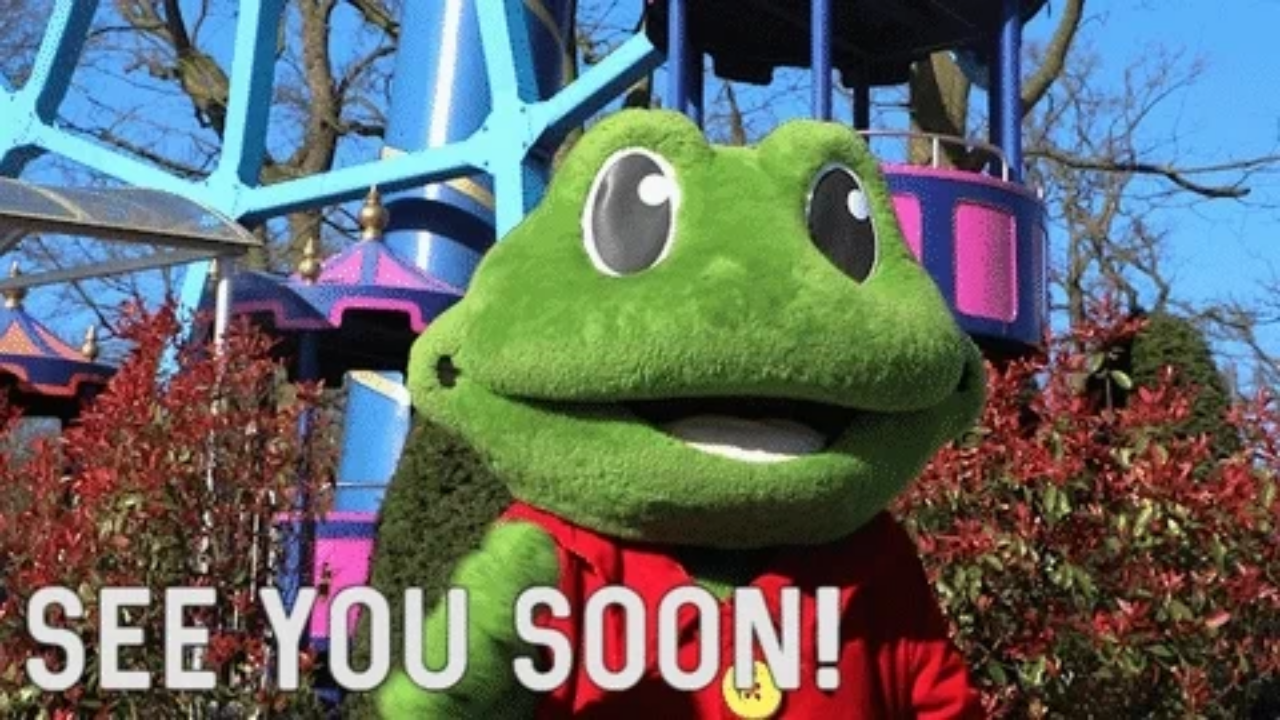

--- FILE ---
content_type: text/html
request_url: https://giphy.com/embed/QyVKT4cYK9UxqyvVoh
body_size: 2743
content:

<!DOCTYPE html>
<html>
    <head>
        <meta charset="utf-8" />
        <title>Bye Bye Fun GIF by Duinrell - Find &amp; Share on GIPHY</title>
        
            <link rel="canonical" href="https://giphy.com/gifs/Duinrellwassenaar-duinrell-duinrel-rick-de-kikker-QyVKT4cYK9UxqyvVoh" />
        
        <meta name="description" content="Discover &amp; share this Duinrell GIF with everyone you know. GIPHY is how you search, share, discover, and create GIFs." />
        <meta name="author" content="GIPHY" />
        <meta name="keywords" content="Animated GIFs, GIFs, Giphy" />
        <meta name="alexaVerifyID" content="HMyPJIK-pLEheM5ACWFf6xvnA2U" />
        <meta name="viewport" content="width=device-width, initial-scale=1" />
        <meta name="robots" content="noindex, noimageindex, noai, noimageai" />
        <meta property="og:url" content="https://media4.giphy.com/media/v1.Y2lkPWRkYTI0ZDUwYzl2d2w3NnY0cHU4dzFtOXRtbXQ4dWZ0cnlvdWJ5N3NsZ3J0ejBudyZlcD12MV9pbnRlcm5hbF9naWZfYnlfaWQmY3Q9Zw/QyVKT4cYK9UxqyvVoh/giphy.gif" />
        <meta property="og:title" content="Bye Bye Fun GIF by Duinrell - Find &amp; Share on GIPHY" />
        <meta property="og:description" content="Discover &amp; share this Duinrell GIF with everyone you know. GIPHY is how you search, share, discover, and create GIFs." />
        <meta property="og:type" content="video.other" />
        <meta property="og:image" content="https://media4.giphy.com/media/v1.Y2lkPWRkYTI0ZDUwYzl2d2w3NnY0cHU4dzFtOXRtbXQ4dWZ0cnlvdWJ5N3NsZ3J0ejBudyZlcD12MV9pbnRlcm5hbF9naWZfYnlfaWQmY3Q9Zw/QyVKT4cYK9UxqyvVoh/200.gif" />
        <meta property="og:site_name" content="GIPHY" />
        <meta property="fb:app_id" content="406655189415060" />
        <meta name="twitter:card" value="player" />
        <meta name="twitter:title" value="Bye Bye Fun GIF by Duinrell - Find &amp; Share on GIPHY" />
        <meta name="twitter:description" value="Discover &amp; share this Duinrell GIF with everyone you know. GIPHY is how you search, share, discover, and create GIFs." />
        <meta name="twitter:image" value="https://media4.giphy.com/media/v1.Y2lkPWRkYTI0ZDUwYzl2d2w3NnY0cHU4dzFtOXRtbXQ4dWZ0cnlvdWJ5N3NsZ3J0ejBudyZlcD12MV9pbnRlcm5hbF9naWZfYnlfaWQmY3Q9Zw/QyVKT4cYK9UxqyvVoh/giphy_s.gif" />
        <meta name="twitter:site" value="@giphy" />
        <style type="text/css">
            html,
            body {
                height: 100%;
            }

            body {
                margin: 0;
                padding: 0;
            }

            .embed {
                background: no-repeat url('https://media4.giphy.com/media/v1.Y2lkPWRkYTI0ZDUwYzl2d2w3NnY0cHU4dzFtOXRtbXQ4dWZ0cnlvdWJ5N3NsZ3J0ejBudyZlcD12MV9pbnRlcm5hbF9naWZfYnlfaWQmY3Q9Zw/QyVKT4cYK9UxqyvVoh/200w_s.gif') center center;
                background-size: contain;
                height: 100%;
                width: 100%;
            }
        </style>
    </head>
    <!-- Google Tag Manager -->
    <script>
        ;(function (w, d, s, l, i) {
            w[l] = w[l] || []
            w[l].push({ 'gtm.start': new Date().getTime(), event: 'gtm.js' })
            var f = d.getElementsByTagName(s)[0],
                j = d.createElement(s),
                dl = l != 'dataLayer' ? '&l=' + l : ''
            j.async = true
            j.src = 'https://www.googletagmanager.com/gtm.js?id=' + i + dl
            f.parentNode.insertBefore(j, f)
        })(window, document, 'script', 'dataLayer', 'GTM-WJSSCWX')
    </script>
    <!-- End Google Tag Manager -->

    <script async src="https://www.googletagmanager.com/gtag/js?id=G-VNYPEBL4PG"></script>

    <body>
        <!-- Google Tag Manager (noscript) -->
        <noscript
            ><iframe
                src="https://www.googletagmanager.com/ns.html?id=GTM-WJSSCWX"
                height="0"
                width="0"
                style="display: none; visibility: hidden"
            ></iframe
        ></noscript>
        <!-- End Google Tag Manager (noscript) -->

        <div class="embed"></div>
        <script>
            window.GIPHY_FE_EMBED_KEY = 'eDs1NYmCVgdHvI1x0nitWd5ClhDWMpRE'
            window.GIPHY_API_URL = 'https://api.giphy.com/v1/'
            window.GIPHY_PINGBACK_URL = 'https://pingback.giphy.com'
        </script>
        <script src="/static/dist/runtime.a9eab25a.bundle.js"></script> <script src="/static/dist/gifEmbed.80980e8d.bundle.js"></script>
        <script>
            var Giphy = Giphy || {};
            if (Giphy.renderGifEmbed) {
                Giphy.renderGifEmbed(document.querySelector('.embed'), {
                    gif: {"id": "QyVKT4cYK9UxqyvVoh", "title": "Bye Bye Fun GIF by Duinrell", "images": {"looping": {"mp4": "https://media4.giphy.com/media/v1.Y2lkPWRkYTI0ZDUwYzl2d2w3NnY0cHU4dzFtOXRtbXQ4dWZ0cnlvdWJ5N3NsZ3J0ejBudyZlcD12MV9pbnRlcm5hbF9naWZfYnlfaWQmY3Q9Zw/QyVKT4cYK9UxqyvVoh/giphy-loop.mp4", "mp4_size": 6302487}, "source": {"url": "https://media4.giphy.com/media/v1.Y2lkPWRkYTI0ZDUwYzl2d2w3NnY0cHU4dzFtOXRtbXQ4dWZ0cnlvdWJ5N3NsZ3J0ejBudyZlcD12MV9pbnRlcm5hbF9naWZfYnlfaWQmY3Q9Zw/QyVKT4cYK9UxqyvVoh/source.gif", "width": 640, "height": 360, "size": 2419997}, "downsized": {"url": "https://media4.giphy.com/media/v1.Y2lkPWRkYTI0ZDUwYzl2d2w3NnY0cHU4dzFtOXRtbXQ4dWZ0cnlvdWJ5N3NsZ3J0ejBudyZlcD12MV9pbnRlcm5hbF9naWZfYnlfaWQmY3Q9Zw/QyVKT4cYK9UxqyvVoh/giphy.gif", "width": 480, "height": 270, "size": 1423597}, "downsized_large": {"url": "https://media4.giphy.com/media/v1.Y2lkPWRkYTI0ZDUwYzl2d2w3NnY0cHU4dzFtOXRtbXQ4dWZ0cnlvdWJ5N3NsZ3J0ejBudyZlcD12MV9pbnRlcm5hbF9naWZfYnlfaWQmY3Q9Zw/QyVKT4cYK9UxqyvVoh/giphy.gif", "width": 480, "height": 270, "size": 1423597}, "downsized_medium": {"url": "https://media4.giphy.com/media/v1.Y2lkPWRkYTI0ZDUwYzl2d2w3NnY0cHU4dzFtOXRtbXQ4dWZ0cnlvdWJ5N3NsZ3J0ejBudyZlcD12MV9pbnRlcm5hbF9naWZfYnlfaWQmY3Q9Zw/QyVKT4cYK9UxqyvVoh/giphy.gif", "width": 480, "height": 270, "size": 1423597}, "downsized_small": {"width": 295, "height": 166, "mp4": "https://media4.giphy.com/media/v1.Y2lkPWRkYTI0ZDUwYzl2d2w3NnY0cHU4dzFtOXRtbXQ4dWZ0cnlvdWJ5N3NsZ3J0ejBudyZlcD12MV9pbnRlcm5hbF9naWZfYnlfaWQmY3Q9Zw/QyVKT4cYK9UxqyvVoh/giphy-downsized-small.mp4", "mp4_size": 88119}, "downsized_still": {"url": "https://media4.giphy.com/media/v1.Y2lkPWRkYTI0ZDUwYzl2d2w3NnY0cHU4dzFtOXRtbXQ4dWZ0cnlvdWJ5N3NsZ3J0ejBudyZlcD12MV9pbnRlcm5hbF9naWZfYnlfaWQmY3Q9Zw/QyVKT4cYK9UxqyvVoh/giphy_s.gif", "width": 480, "height": 270, "size": 1423597}, "fixed_height": {"url": "https://media4.giphy.com/media/v1.Y2lkPWRkYTI0ZDUwYzl2d2w3NnY0cHU4dzFtOXRtbXQ4dWZ0cnlvdWJ5N3NsZ3J0ejBudyZlcD12MV9pbnRlcm5hbF9naWZfYnlfaWQmY3Q9Zw/QyVKT4cYK9UxqyvVoh/200.gif", "width": 356, "height": 200, "size": 649229, "mp4": "https://media4.giphy.com/media/v1.Y2lkPWRkYTI0ZDUwYzl2d2w3NnY0cHU4dzFtOXRtbXQ4dWZ0cnlvdWJ5N3NsZ3J0ejBudyZlcD12MV9pbnRlcm5hbF9naWZfYnlfaWQmY3Q9Zw/QyVKT4cYK9UxqyvVoh/200.mp4", "mp4_size": 214540, "webp": "https://media4.giphy.com/media/v1.Y2lkPWRkYTI0ZDUwYzl2d2w3NnY0cHU4dzFtOXRtbXQ4dWZ0cnlvdWJ5N3NsZ3J0ejBudyZlcD12MV9pbnRlcm5hbF9naWZfYnlfaWQmY3Q9Zw/QyVKT4cYK9UxqyvVoh/200.webp", "webp_size": 421670}, "fixed_height_downsampled": {"url": "https://media4.giphy.com/media/v1.Y2lkPWRkYTI0ZDUwYzl2d2w3NnY0cHU4dzFtOXRtbXQ4dWZ0cnlvdWJ5N3NsZ3J0ejBudyZlcD12MV9pbnRlcm5hbF9naWZfYnlfaWQmY3Q9Zw/QyVKT4cYK9UxqyvVoh/200_d.gif", "width": 356, "height": 200, "size": 262249, "webp": "https://media4.giphy.com/media/v1.Y2lkPWRkYTI0ZDUwYzl2d2w3NnY0cHU4dzFtOXRtbXQ4dWZ0cnlvdWJ5N3NsZ3J0ejBudyZlcD12MV9pbnRlcm5hbF9naWZfYnlfaWQmY3Q9Zw/QyVKT4cYK9UxqyvVoh/200_d.webp", "webp_size": 179144}, "fixed_height_small": {"url": "https://media4.giphy.com/media/v1.Y2lkPWRkYTI0ZDUwYzl2d2w3NnY0cHU4dzFtOXRtbXQ4dWZ0cnlvdWJ5N3NsZ3J0ejBudyZlcD12MV9pbnRlcm5hbF9naWZfYnlfaWQmY3Q9Zw/QyVKT4cYK9UxqyvVoh/100.gif", "width": 178, "height": 100, "size": 237625, "mp4": "https://media4.giphy.com/media/v1.Y2lkPWRkYTI0ZDUwYzl2d2w3NnY0cHU4dzFtOXRtbXQ4dWZ0cnlvdWJ5N3NsZ3J0ejBudyZlcD12MV9pbnRlcm5hbF9naWZfYnlfaWQmY3Q9Zw/QyVKT4cYK9UxqyvVoh/100.mp4", "mp4_size": 65742, "webp": "https://media4.giphy.com/media/v1.Y2lkPWRkYTI0ZDUwYzl2d2w3NnY0cHU4dzFtOXRtbXQ4dWZ0cnlvdWJ5N3NsZ3J0ejBudyZlcD12MV9pbnRlcm5hbF9naWZfYnlfaWQmY3Q9Zw/QyVKT4cYK9UxqyvVoh/100.webp", "webp_size": 128052}, "fixed_height_small_still": {"url": "https://media4.giphy.com/media/v1.Y2lkPWRkYTI0ZDUwYzl2d2w3NnY0cHU4dzFtOXRtbXQ4dWZ0cnlvdWJ5N3NsZ3J0ejBudyZlcD12MV9pbnRlcm5hbF9naWZfYnlfaWQmY3Q9Zw/QyVKT4cYK9UxqyvVoh/100_s.gif", "width": 178, "height": 100, "size": 14713}, "fixed_height_still": {"url": "https://media4.giphy.com/media/v1.Y2lkPWRkYTI0ZDUwYzl2d2w3NnY0cHU4dzFtOXRtbXQ4dWZ0cnlvdWJ5N3NsZ3J0ejBudyZlcD12MV9pbnRlcm5hbF9naWZfYnlfaWQmY3Q9Zw/QyVKT4cYK9UxqyvVoh/200_s.gif", "width": 356, "height": 200, "size": 44016}, "fixed_width": {"url": "https://media4.giphy.com/media/v1.Y2lkPWRkYTI0ZDUwYzl2d2w3NnY0cHU4dzFtOXRtbXQ4dWZ0cnlvdWJ5N3NsZ3J0ejBudyZlcD12MV9pbnRlcm5hbF9naWZfYnlfaWQmY3Q9Zw/QyVKT4cYK9UxqyvVoh/200w.gif", "width": 200, "height": 113, "size": 245383, "mp4": "https://media4.giphy.com/media/v1.Y2lkPWRkYTI0ZDUwYzl2d2w3NnY0cHU4dzFtOXRtbXQ4dWZ0cnlvdWJ5N3NsZ3J0ejBudyZlcD12MV9pbnRlcm5hbF9naWZfYnlfaWQmY3Q9Zw/QyVKT4cYK9UxqyvVoh/200w.mp4", "mp4_size": 77256, "webp": "https://media4.giphy.com/media/v1.Y2lkPWRkYTI0ZDUwYzl2d2w3NnY0cHU4dzFtOXRtbXQ4dWZ0cnlvdWJ5N3NsZ3J0ejBudyZlcD12MV9pbnRlcm5hbF9naWZfYnlfaWQmY3Q9Zw/QyVKT4cYK9UxqyvVoh/200w.webp", "webp_size": 152032}, "fixed_width_downsampled": {"url": "https://media4.giphy.com/media/v1.Y2lkPWRkYTI0ZDUwYzl2d2w3NnY0cHU4dzFtOXRtbXQ4dWZ0cnlvdWJ5N3NsZ3J0ejBudyZlcD12MV9pbnRlcm5hbF9naWZfYnlfaWQmY3Q9Zw/QyVKT4cYK9UxqyvVoh/200w_d.gif", "width": 200, "height": 113, "size": 105753, "webp": "https://media4.giphy.com/media/v1.Y2lkPWRkYTI0ZDUwYzl2d2w3NnY0cHU4dzFtOXRtbXQ4dWZ0cnlvdWJ5N3NsZ3J0ejBudyZlcD12MV9pbnRlcm5hbF9naWZfYnlfaWQmY3Q9Zw/QyVKT4cYK9UxqyvVoh/200w_d.webp", "webp_size": 63734}, "fixed_width_small": {"url": "https://media4.giphy.com/media/v1.Y2lkPWRkYTI0ZDUwYzl2d2w3NnY0cHU4dzFtOXRtbXQ4dWZ0cnlvdWJ5N3NsZ3J0ejBudyZlcD12MV9pbnRlcm5hbF9naWZfYnlfaWQmY3Q9Zw/QyVKT4cYK9UxqyvVoh/100w.gif", "width": 100, "height": 57, "size": 70689, "mp4": "https://media4.giphy.com/media/v1.Y2lkPWRkYTI0ZDUwYzl2d2w3NnY0cHU4dzFtOXRtbXQ4dWZ0cnlvdWJ5N3NsZ3J0ejBudyZlcD12MV9pbnRlcm5hbF9naWZfYnlfaWQmY3Q9Zw/QyVKT4cYK9UxqyvVoh/100w.mp4", "mp4_size": 25479, "webp": "https://media4.giphy.com/media/v1.Y2lkPWRkYTI0ZDUwYzl2d2w3NnY0cHU4dzFtOXRtbXQ4dWZ0cnlvdWJ5N3NsZ3J0ejBudyZlcD12MV9pbnRlcm5hbF9naWZfYnlfaWQmY3Q9Zw/QyVKT4cYK9UxqyvVoh/100w.webp", "webp_size": 48934}, "fixed_width_small_still": {"url": "https://media4.giphy.com/media/v1.Y2lkPWRkYTI0ZDUwYzl2d2w3NnY0cHU4dzFtOXRtbXQ4dWZ0cnlvdWJ5N3NsZ3J0ejBudyZlcD12MV9pbnRlcm5hbF9naWZfYnlfaWQmY3Q9Zw/QyVKT4cYK9UxqyvVoh/100w_s.gif", "width": 100, "height": 57, "size": 5624}, "fixed_width_still": {"url": "https://media4.giphy.com/media/v1.Y2lkPWRkYTI0ZDUwYzl2d2w3NnY0cHU4dzFtOXRtbXQ4dWZ0cnlvdWJ5N3NsZ3J0ejBudyZlcD12MV9pbnRlcm5hbF9naWZfYnlfaWQmY3Q9Zw/QyVKT4cYK9UxqyvVoh/200w_s.gif", "width": 200, "height": 113, "size": 18625}, "original": {"url": "https://media4.giphy.com/media/v1.Y2lkPWRkYTI0ZDUwYzl2d2w3NnY0cHU4dzFtOXRtbXQ4dWZ0cnlvdWJ5N3NsZ3J0ejBudyZlcD12MV9pbnRlcm5hbF9naWZfYnlfaWQmY3Q9Zw/QyVKT4cYK9UxqyvVoh/giphy.gif", "width": 480, "height": 270, "size": 1423597, "frames": 15, "hash": "e2d1b5ffb86c58b4892b29e241c9fcd5", "mp4": "https://media4.giphy.com/media/v1.Y2lkPWRkYTI0ZDUwYzl2d2w3NnY0cHU4dzFtOXRtbXQ4dWZ0cnlvdWJ5N3NsZ3J0ejBudyZlcD12MV9pbnRlcm5hbF9naWZfYnlfaWQmY3Q9Zw/QyVKT4cYK9UxqyvVoh/giphy.mp4", "mp4_size": 412730, "webp": "https://media4.giphy.com/media/v1.Y2lkPWRkYTI0ZDUwYzl2d2w3NnY0cHU4dzFtOXRtbXQ4dWZ0cnlvdWJ5N3NsZ3J0ejBudyZlcD12MV9pbnRlcm5hbF9naWZfYnlfaWQmY3Q9Zw/QyVKT4cYK9UxqyvVoh/giphy.webp", "webp_size": 736922}, "original_mp4": {"width": 480, "height": 270, "mp4": "https://media4.giphy.com/media/v1.Y2lkPWRkYTI0ZDUwYzl2d2w3NnY0cHU4dzFtOXRtbXQ4dWZ0cnlvdWJ5N3NsZ3J0ejBudyZlcD12MV9pbnRlcm5hbF9naWZfYnlfaWQmY3Q9Zw/QyVKT4cYK9UxqyvVoh/giphy.mp4", "mp4_size": 412730}, "original_still": {"url": "https://media4.giphy.com/media/v1.Y2lkPWRkYTI0ZDUwYzl2d2w3NnY0cHU4dzFtOXRtbXQ4dWZ0cnlvdWJ5N3NsZ3J0ejBudyZlcD12MV9pbnRlcm5hbF9naWZfYnlfaWQmY3Q9Zw/QyVKT4cYK9UxqyvVoh/giphy_s.gif", "width": 480, "height": 270, "size": 100320}, "preview": {"width": 192, "height": 108, "mp4": "https://media4.giphy.com/media/v1.Y2lkPWRkYTI0ZDUwYzl2d2w3NnY0cHU4dzFtOXRtbXQ4dWZ0cnlvdWJ5N3NsZ3J0ejBudyZlcD12MV9pbnRlcm5hbF9naWZfYnlfaWQmY3Q9Zw/QyVKT4cYK9UxqyvVoh/giphy-preview.mp4", "mp4_size": 38200}, "preview_gif": {"url": "https://media4.giphy.com/media/v1.Y2lkPWRkYTI0ZDUwYzl2d2w3NnY0cHU4dzFtOXRtbXQ4dWZ0cnlvdWJ5N3NsZ3J0ejBudyZlcD12MV9pbnRlcm5hbF9naWZfYnlfaWQmY3Q9Zw/QyVKT4cYK9UxqyvVoh/giphy-preview.gif", "width": 91, "height": 51, "size": 49002}, "preview_webp": {"url": "https://media4.giphy.com/media/v1.Y2lkPWRkYTI0ZDUwYzl2d2w3NnY0cHU4dzFtOXRtbXQ4dWZ0cnlvdWJ5N3NsZ3J0ejBudyZlcD12MV9pbnRlcm5hbF9naWZfYnlfaWQmY3Q9Zw/QyVKT4cYK9UxqyvVoh/giphy-preview.webp", "width": 96, "height": 54, "size": 30212}}, "is_video": false, "tags": [], "cta": {"text": "", "link": ""}, "featured_tags": [], "embed_url": "https://giphy.com/embed/QyVKT4cYK9UxqyvVoh", "relative_url": "/gifs/Duinrellwassenaar-duinrell-duinrel-rick-de-kikker-QyVKT4cYK9UxqyvVoh", "type": "gif", "index_id": 93753958, "slug": "Duinrellwassenaar-duinrell-duinrel-rick-de-kikker-QyVKT4cYK9UxqyvVoh", "url": "https://giphy.com/gifs/Duinrellwassenaar-duinrell-duinrel-rick-de-kikker-QyVKT4cYK9UxqyvVoh", "short_url": null, "bitly_url": null, "username": "Duinrellwassenaar", "rating": "g", "source_image_url": null, "source_post_url": "www.duinrell.nl", "source_content_url": null, "source_tld": "", "source_domain": null, "source_caption": "", "source_body": null, "has_attribution": false, "is_hidden": false, "is_removed": false, "is_community": false, "is_anonymous": false, "is_featured": false, "is_realtime": false, "is_indexable": null, "is_sticker": false, "is_preserve_size": null, "is_trending": false, "gps_no_trend": false, "create_datetime": null, "update_datetime": null, "trending_datetime": null, "external_media": null, "import_type": null, "user": {"id": 15545884, "username": "Duinrellwassenaar", "avatar_url": "https://media.giphy.com/avatars/Duinrellwassenaar/OW0KaqvYpeQl.png", "display_name": "Duinrell", "user_type": "partner", "twitter": "", "is_public": true, "is_verified": false, "is_freelance": false, "is_community": false, "is_upgraded": true, "is_partner_or_artist": true, "suppress_chrome": false, "website_url": "https://www.duinrell.nl", "twitter_url": "", "facebook_url": "https://www.facebook.com/duinrell/", "instagram_url": "", "tumblr_url": "", "tiktok_url": "https://www.tiktok.com/@duinrell ", "youtube_url": "http://youtube.com/duinrell", "attribution_display_name": "Duinrell", "disable_freelance_popup": false, "name": "Duinrell", "about_bio": "Geniet van meer dan 40 attracties en roetsj in het Tikibad van alle 21 glijbanen. Nu met vernieuwd Tikibad buiten!", "description": "Geniet van meer dan 40 attracties en roetsj in het Tikibad van alle 21 glijbanen. Nu met vernieuwd Tikibad buiten!", "profile_url": "https://giphy.com/Duinrellwassenaar"}, "alt_text": ""},
                    autoPlay: "",
                    hideVideo: false,
                    isTwitter: false,
                    trackingQueryString: 'utm_source=iframe&utm_medium=embed&utm_campaign=Embeds&utm_term='
                })
            }
        </script>
    </body>
</html>
